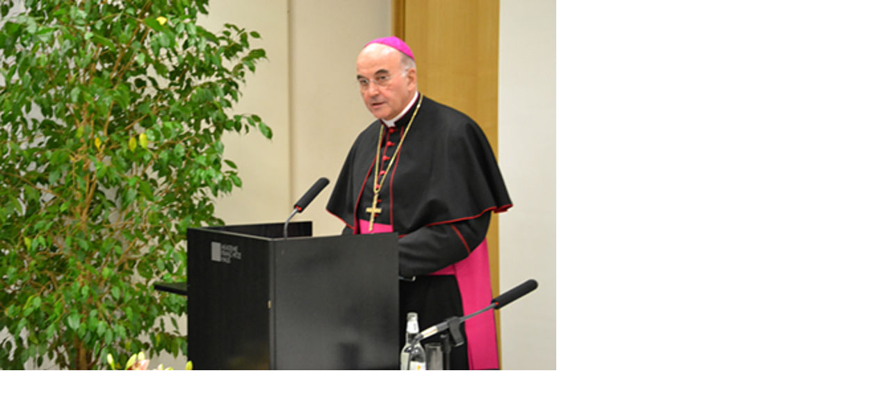

--- FILE ---
content_type: text/html; charset=utf-8
request_url: https://www.iimf.de/index.php?eID=tx_cms_showpic&file=37&md5=fac2350b52aec162e228d8be5155593829ed818a&parameters%5B0%5D=YTo1OntzOjU6IndpZHRoIjtzOjQ6IjgwMG0iO3M6NjoiaGVpZ2h0IjtzOjQ6IjYw&parameters%5B1%5D=MG0iO3M6NzoiYm9keVRhZyI7czo0MToiPGJvZHkgc3R5bGU9Im1hcmdpbjowOyBi&parameters%5B2%5D=YWNrZ3JvdW5kOiNmZmY7Ij4iO3M6NDoid3JhcCI7czozNzoiPGEgaHJlZj0iamF2&parameters%5B3%5D=YXNjcmlwdDpjbG9zZSgpOyI%2BIHwgPC9hPiI7czo0OiJjcm9wIjtzOjk4OiJ7ImRl&parameters%5B4%5D=ZmF1bHQiOnsiY3JvcEFyZWEiOnsieCI6MCwieSI6MCwid2lkdGgiOjEsImhlaWdo&parameters%5B5%5D=dCI6MX0sInNlbGVjdGVkUmF0aW8iOiJOYU4iLCJmb2N1c0FyZWEiOm51bGx9fSI7&parameters%5B6%5D=fQ%3D%3D
body_size: 88
content:
<!DOCTYPE html>
<html>
<head>
	<title>Image</title>
	<meta name="robots" content="noindex,follow" />
</head>
<body style="margin:0; background:#fff;">
	<img src="fileadmin/redakteure/_processed_/d/a/csm_018_d63805d6ad.jpg" alt="Image" title="Image" width="800" height="533" />
</body>
</html>